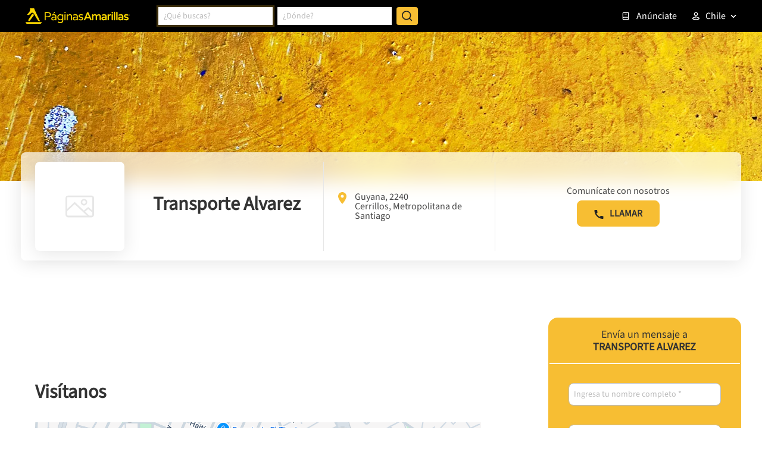

--- FILE ---
content_type: text/html; charset=utf-8
request_url: https://www.google.com/recaptcha/enterprise/anchor?ar=1&k=6LdlnwYqAAAAAG4xvwbFMR247f4IvCPWll5Do8Hh&co=aHR0cHM6Ly93d3cuYW1hcmlsbGFzLmNsOjQ0Mw..&hl=en&v=PoyoqOPhxBO7pBk68S4YbpHZ&size=invisible&anchor-ms=20000&execute-ms=30000&cb=2co45hucrv8g
body_size: 49022
content:
<!DOCTYPE HTML><html dir="ltr" lang="en"><head><meta http-equiv="Content-Type" content="text/html; charset=UTF-8">
<meta http-equiv="X-UA-Compatible" content="IE=edge">
<title>reCAPTCHA</title>
<style type="text/css">
/* cyrillic-ext */
@font-face {
  font-family: 'Roboto';
  font-style: normal;
  font-weight: 400;
  font-stretch: 100%;
  src: url(//fonts.gstatic.com/s/roboto/v48/KFO7CnqEu92Fr1ME7kSn66aGLdTylUAMa3GUBHMdazTgWw.woff2) format('woff2');
  unicode-range: U+0460-052F, U+1C80-1C8A, U+20B4, U+2DE0-2DFF, U+A640-A69F, U+FE2E-FE2F;
}
/* cyrillic */
@font-face {
  font-family: 'Roboto';
  font-style: normal;
  font-weight: 400;
  font-stretch: 100%;
  src: url(//fonts.gstatic.com/s/roboto/v48/KFO7CnqEu92Fr1ME7kSn66aGLdTylUAMa3iUBHMdazTgWw.woff2) format('woff2');
  unicode-range: U+0301, U+0400-045F, U+0490-0491, U+04B0-04B1, U+2116;
}
/* greek-ext */
@font-face {
  font-family: 'Roboto';
  font-style: normal;
  font-weight: 400;
  font-stretch: 100%;
  src: url(//fonts.gstatic.com/s/roboto/v48/KFO7CnqEu92Fr1ME7kSn66aGLdTylUAMa3CUBHMdazTgWw.woff2) format('woff2');
  unicode-range: U+1F00-1FFF;
}
/* greek */
@font-face {
  font-family: 'Roboto';
  font-style: normal;
  font-weight: 400;
  font-stretch: 100%;
  src: url(//fonts.gstatic.com/s/roboto/v48/KFO7CnqEu92Fr1ME7kSn66aGLdTylUAMa3-UBHMdazTgWw.woff2) format('woff2');
  unicode-range: U+0370-0377, U+037A-037F, U+0384-038A, U+038C, U+038E-03A1, U+03A3-03FF;
}
/* math */
@font-face {
  font-family: 'Roboto';
  font-style: normal;
  font-weight: 400;
  font-stretch: 100%;
  src: url(//fonts.gstatic.com/s/roboto/v48/KFO7CnqEu92Fr1ME7kSn66aGLdTylUAMawCUBHMdazTgWw.woff2) format('woff2');
  unicode-range: U+0302-0303, U+0305, U+0307-0308, U+0310, U+0312, U+0315, U+031A, U+0326-0327, U+032C, U+032F-0330, U+0332-0333, U+0338, U+033A, U+0346, U+034D, U+0391-03A1, U+03A3-03A9, U+03B1-03C9, U+03D1, U+03D5-03D6, U+03F0-03F1, U+03F4-03F5, U+2016-2017, U+2034-2038, U+203C, U+2040, U+2043, U+2047, U+2050, U+2057, U+205F, U+2070-2071, U+2074-208E, U+2090-209C, U+20D0-20DC, U+20E1, U+20E5-20EF, U+2100-2112, U+2114-2115, U+2117-2121, U+2123-214F, U+2190, U+2192, U+2194-21AE, U+21B0-21E5, U+21F1-21F2, U+21F4-2211, U+2213-2214, U+2216-22FF, U+2308-230B, U+2310, U+2319, U+231C-2321, U+2336-237A, U+237C, U+2395, U+239B-23B7, U+23D0, U+23DC-23E1, U+2474-2475, U+25AF, U+25B3, U+25B7, U+25BD, U+25C1, U+25CA, U+25CC, U+25FB, U+266D-266F, U+27C0-27FF, U+2900-2AFF, U+2B0E-2B11, U+2B30-2B4C, U+2BFE, U+3030, U+FF5B, U+FF5D, U+1D400-1D7FF, U+1EE00-1EEFF;
}
/* symbols */
@font-face {
  font-family: 'Roboto';
  font-style: normal;
  font-weight: 400;
  font-stretch: 100%;
  src: url(//fonts.gstatic.com/s/roboto/v48/KFO7CnqEu92Fr1ME7kSn66aGLdTylUAMaxKUBHMdazTgWw.woff2) format('woff2');
  unicode-range: U+0001-000C, U+000E-001F, U+007F-009F, U+20DD-20E0, U+20E2-20E4, U+2150-218F, U+2190, U+2192, U+2194-2199, U+21AF, U+21E6-21F0, U+21F3, U+2218-2219, U+2299, U+22C4-22C6, U+2300-243F, U+2440-244A, U+2460-24FF, U+25A0-27BF, U+2800-28FF, U+2921-2922, U+2981, U+29BF, U+29EB, U+2B00-2BFF, U+4DC0-4DFF, U+FFF9-FFFB, U+10140-1018E, U+10190-1019C, U+101A0, U+101D0-101FD, U+102E0-102FB, U+10E60-10E7E, U+1D2C0-1D2D3, U+1D2E0-1D37F, U+1F000-1F0FF, U+1F100-1F1AD, U+1F1E6-1F1FF, U+1F30D-1F30F, U+1F315, U+1F31C, U+1F31E, U+1F320-1F32C, U+1F336, U+1F378, U+1F37D, U+1F382, U+1F393-1F39F, U+1F3A7-1F3A8, U+1F3AC-1F3AF, U+1F3C2, U+1F3C4-1F3C6, U+1F3CA-1F3CE, U+1F3D4-1F3E0, U+1F3ED, U+1F3F1-1F3F3, U+1F3F5-1F3F7, U+1F408, U+1F415, U+1F41F, U+1F426, U+1F43F, U+1F441-1F442, U+1F444, U+1F446-1F449, U+1F44C-1F44E, U+1F453, U+1F46A, U+1F47D, U+1F4A3, U+1F4B0, U+1F4B3, U+1F4B9, U+1F4BB, U+1F4BF, U+1F4C8-1F4CB, U+1F4D6, U+1F4DA, U+1F4DF, U+1F4E3-1F4E6, U+1F4EA-1F4ED, U+1F4F7, U+1F4F9-1F4FB, U+1F4FD-1F4FE, U+1F503, U+1F507-1F50B, U+1F50D, U+1F512-1F513, U+1F53E-1F54A, U+1F54F-1F5FA, U+1F610, U+1F650-1F67F, U+1F687, U+1F68D, U+1F691, U+1F694, U+1F698, U+1F6AD, U+1F6B2, U+1F6B9-1F6BA, U+1F6BC, U+1F6C6-1F6CF, U+1F6D3-1F6D7, U+1F6E0-1F6EA, U+1F6F0-1F6F3, U+1F6F7-1F6FC, U+1F700-1F7FF, U+1F800-1F80B, U+1F810-1F847, U+1F850-1F859, U+1F860-1F887, U+1F890-1F8AD, U+1F8B0-1F8BB, U+1F8C0-1F8C1, U+1F900-1F90B, U+1F93B, U+1F946, U+1F984, U+1F996, U+1F9E9, U+1FA00-1FA6F, U+1FA70-1FA7C, U+1FA80-1FA89, U+1FA8F-1FAC6, U+1FACE-1FADC, U+1FADF-1FAE9, U+1FAF0-1FAF8, U+1FB00-1FBFF;
}
/* vietnamese */
@font-face {
  font-family: 'Roboto';
  font-style: normal;
  font-weight: 400;
  font-stretch: 100%;
  src: url(//fonts.gstatic.com/s/roboto/v48/KFO7CnqEu92Fr1ME7kSn66aGLdTylUAMa3OUBHMdazTgWw.woff2) format('woff2');
  unicode-range: U+0102-0103, U+0110-0111, U+0128-0129, U+0168-0169, U+01A0-01A1, U+01AF-01B0, U+0300-0301, U+0303-0304, U+0308-0309, U+0323, U+0329, U+1EA0-1EF9, U+20AB;
}
/* latin-ext */
@font-face {
  font-family: 'Roboto';
  font-style: normal;
  font-weight: 400;
  font-stretch: 100%;
  src: url(//fonts.gstatic.com/s/roboto/v48/KFO7CnqEu92Fr1ME7kSn66aGLdTylUAMa3KUBHMdazTgWw.woff2) format('woff2');
  unicode-range: U+0100-02BA, U+02BD-02C5, U+02C7-02CC, U+02CE-02D7, U+02DD-02FF, U+0304, U+0308, U+0329, U+1D00-1DBF, U+1E00-1E9F, U+1EF2-1EFF, U+2020, U+20A0-20AB, U+20AD-20C0, U+2113, U+2C60-2C7F, U+A720-A7FF;
}
/* latin */
@font-face {
  font-family: 'Roboto';
  font-style: normal;
  font-weight: 400;
  font-stretch: 100%;
  src: url(//fonts.gstatic.com/s/roboto/v48/KFO7CnqEu92Fr1ME7kSn66aGLdTylUAMa3yUBHMdazQ.woff2) format('woff2');
  unicode-range: U+0000-00FF, U+0131, U+0152-0153, U+02BB-02BC, U+02C6, U+02DA, U+02DC, U+0304, U+0308, U+0329, U+2000-206F, U+20AC, U+2122, U+2191, U+2193, U+2212, U+2215, U+FEFF, U+FFFD;
}
/* cyrillic-ext */
@font-face {
  font-family: 'Roboto';
  font-style: normal;
  font-weight: 500;
  font-stretch: 100%;
  src: url(//fonts.gstatic.com/s/roboto/v48/KFO7CnqEu92Fr1ME7kSn66aGLdTylUAMa3GUBHMdazTgWw.woff2) format('woff2');
  unicode-range: U+0460-052F, U+1C80-1C8A, U+20B4, U+2DE0-2DFF, U+A640-A69F, U+FE2E-FE2F;
}
/* cyrillic */
@font-face {
  font-family: 'Roboto';
  font-style: normal;
  font-weight: 500;
  font-stretch: 100%;
  src: url(//fonts.gstatic.com/s/roboto/v48/KFO7CnqEu92Fr1ME7kSn66aGLdTylUAMa3iUBHMdazTgWw.woff2) format('woff2');
  unicode-range: U+0301, U+0400-045F, U+0490-0491, U+04B0-04B1, U+2116;
}
/* greek-ext */
@font-face {
  font-family: 'Roboto';
  font-style: normal;
  font-weight: 500;
  font-stretch: 100%;
  src: url(//fonts.gstatic.com/s/roboto/v48/KFO7CnqEu92Fr1ME7kSn66aGLdTylUAMa3CUBHMdazTgWw.woff2) format('woff2');
  unicode-range: U+1F00-1FFF;
}
/* greek */
@font-face {
  font-family: 'Roboto';
  font-style: normal;
  font-weight: 500;
  font-stretch: 100%;
  src: url(//fonts.gstatic.com/s/roboto/v48/KFO7CnqEu92Fr1ME7kSn66aGLdTylUAMa3-UBHMdazTgWw.woff2) format('woff2');
  unicode-range: U+0370-0377, U+037A-037F, U+0384-038A, U+038C, U+038E-03A1, U+03A3-03FF;
}
/* math */
@font-face {
  font-family: 'Roboto';
  font-style: normal;
  font-weight: 500;
  font-stretch: 100%;
  src: url(//fonts.gstatic.com/s/roboto/v48/KFO7CnqEu92Fr1ME7kSn66aGLdTylUAMawCUBHMdazTgWw.woff2) format('woff2');
  unicode-range: U+0302-0303, U+0305, U+0307-0308, U+0310, U+0312, U+0315, U+031A, U+0326-0327, U+032C, U+032F-0330, U+0332-0333, U+0338, U+033A, U+0346, U+034D, U+0391-03A1, U+03A3-03A9, U+03B1-03C9, U+03D1, U+03D5-03D6, U+03F0-03F1, U+03F4-03F5, U+2016-2017, U+2034-2038, U+203C, U+2040, U+2043, U+2047, U+2050, U+2057, U+205F, U+2070-2071, U+2074-208E, U+2090-209C, U+20D0-20DC, U+20E1, U+20E5-20EF, U+2100-2112, U+2114-2115, U+2117-2121, U+2123-214F, U+2190, U+2192, U+2194-21AE, U+21B0-21E5, U+21F1-21F2, U+21F4-2211, U+2213-2214, U+2216-22FF, U+2308-230B, U+2310, U+2319, U+231C-2321, U+2336-237A, U+237C, U+2395, U+239B-23B7, U+23D0, U+23DC-23E1, U+2474-2475, U+25AF, U+25B3, U+25B7, U+25BD, U+25C1, U+25CA, U+25CC, U+25FB, U+266D-266F, U+27C0-27FF, U+2900-2AFF, U+2B0E-2B11, U+2B30-2B4C, U+2BFE, U+3030, U+FF5B, U+FF5D, U+1D400-1D7FF, U+1EE00-1EEFF;
}
/* symbols */
@font-face {
  font-family: 'Roboto';
  font-style: normal;
  font-weight: 500;
  font-stretch: 100%;
  src: url(//fonts.gstatic.com/s/roboto/v48/KFO7CnqEu92Fr1ME7kSn66aGLdTylUAMaxKUBHMdazTgWw.woff2) format('woff2');
  unicode-range: U+0001-000C, U+000E-001F, U+007F-009F, U+20DD-20E0, U+20E2-20E4, U+2150-218F, U+2190, U+2192, U+2194-2199, U+21AF, U+21E6-21F0, U+21F3, U+2218-2219, U+2299, U+22C4-22C6, U+2300-243F, U+2440-244A, U+2460-24FF, U+25A0-27BF, U+2800-28FF, U+2921-2922, U+2981, U+29BF, U+29EB, U+2B00-2BFF, U+4DC0-4DFF, U+FFF9-FFFB, U+10140-1018E, U+10190-1019C, U+101A0, U+101D0-101FD, U+102E0-102FB, U+10E60-10E7E, U+1D2C0-1D2D3, U+1D2E0-1D37F, U+1F000-1F0FF, U+1F100-1F1AD, U+1F1E6-1F1FF, U+1F30D-1F30F, U+1F315, U+1F31C, U+1F31E, U+1F320-1F32C, U+1F336, U+1F378, U+1F37D, U+1F382, U+1F393-1F39F, U+1F3A7-1F3A8, U+1F3AC-1F3AF, U+1F3C2, U+1F3C4-1F3C6, U+1F3CA-1F3CE, U+1F3D4-1F3E0, U+1F3ED, U+1F3F1-1F3F3, U+1F3F5-1F3F7, U+1F408, U+1F415, U+1F41F, U+1F426, U+1F43F, U+1F441-1F442, U+1F444, U+1F446-1F449, U+1F44C-1F44E, U+1F453, U+1F46A, U+1F47D, U+1F4A3, U+1F4B0, U+1F4B3, U+1F4B9, U+1F4BB, U+1F4BF, U+1F4C8-1F4CB, U+1F4D6, U+1F4DA, U+1F4DF, U+1F4E3-1F4E6, U+1F4EA-1F4ED, U+1F4F7, U+1F4F9-1F4FB, U+1F4FD-1F4FE, U+1F503, U+1F507-1F50B, U+1F50D, U+1F512-1F513, U+1F53E-1F54A, U+1F54F-1F5FA, U+1F610, U+1F650-1F67F, U+1F687, U+1F68D, U+1F691, U+1F694, U+1F698, U+1F6AD, U+1F6B2, U+1F6B9-1F6BA, U+1F6BC, U+1F6C6-1F6CF, U+1F6D3-1F6D7, U+1F6E0-1F6EA, U+1F6F0-1F6F3, U+1F6F7-1F6FC, U+1F700-1F7FF, U+1F800-1F80B, U+1F810-1F847, U+1F850-1F859, U+1F860-1F887, U+1F890-1F8AD, U+1F8B0-1F8BB, U+1F8C0-1F8C1, U+1F900-1F90B, U+1F93B, U+1F946, U+1F984, U+1F996, U+1F9E9, U+1FA00-1FA6F, U+1FA70-1FA7C, U+1FA80-1FA89, U+1FA8F-1FAC6, U+1FACE-1FADC, U+1FADF-1FAE9, U+1FAF0-1FAF8, U+1FB00-1FBFF;
}
/* vietnamese */
@font-face {
  font-family: 'Roboto';
  font-style: normal;
  font-weight: 500;
  font-stretch: 100%;
  src: url(//fonts.gstatic.com/s/roboto/v48/KFO7CnqEu92Fr1ME7kSn66aGLdTylUAMa3OUBHMdazTgWw.woff2) format('woff2');
  unicode-range: U+0102-0103, U+0110-0111, U+0128-0129, U+0168-0169, U+01A0-01A1, U+01AF-01B0, U+0300-0301, U+0303-0304, U+0308-0309, U+0323, U+0329, U+1EA0-1EF9, U+20AB;
}
/* latin-ext */
@font-face {
  font-family: 'Roboto';
  font-style: normal;
  font-weight: 500;
  font-stretch: 100%;
  src: url(//fonts.gstatic.com/s/roboto/v48/KFO7CnqEu92Fr1ME7kSn66aGLdTylUAMa3KUBHMdazTgWw.woff2) format('woff2');
  unicode-range: U+0100-02BA, U+02BD-02C5, U+02C7-02CC, U+02CE-02D7, U+02DD-02FF, U+0304, U+0308, U+0329, U+1D00-1DBF, U+1E00-1E9F, U+1EF2-1EFF, U+2020, U+20A0-20AB, U+20AD-20C0, U+2113, U+2C60-2C7F, U+A720-A7FF;
}
/* latin */
@font-face {
  font-family: 'Roboto';
  font-style: normal;
  font-weight: 500;
  font-stretch: 100%;
  src: url(//fonts.gstatic.com/s/roboto/v48/KFO7CnqEu92Fr1ME7kSn66aGLdTylUAMa3yUBHMdazQ.woff2) format('woff2');
  unicode-range: U+0000-00FF, U+0131, U+0152-0153, U+02BB-02BC, U+02C6, U+02DA, U+02DC, U+0304, U+0308, U+0329, U+2000-206F, U+20AC, U+2122, U+2191, U+2193, U+2212, U+2215, U+FEFF, U+FFFD;
}
/* cyrillic-ext */
@font-face {
  font-family: 'Roboto';
  font-style: normal;
  font-weight: 900;
  font-stretch: 100%;
  src: url(//fonts.gstatic.com/s/roboto/v48/KFO7CnqEu92Fr1ME7kSn66aGLdTylUAMa3GUBHMdazTgWw.woff2) format('woff2');
  unicode-range: U+0460-052F, U+1C80-1C8A, U+20B4, U+2DE0-2DFF, U+A640-A69F, U+FE2E-FE2F;
}
/* cyrillic */
@font-face {
  font-family: 'Roboto';
  font-style: normal;
  font-weight: 900;
  font-stretch: 100%;
  src: url(//fonts.gstatic.com/s/roboto/v48/KFO7CnqEu92Fr1ME7kSn66aGLdTylUAMa3iUBHMdazTgWw.woff2) format('woff2');
  unicode-range: U+0301, U+0400-045F, U+0490-0491, U+04B0-04B1, U+2116;
}
/* greek-ext */
@font-face {
  font-family: 'Roboto';
  font-style: normal;
  font-weight: 900;
  font-stretch: 100%;
  src: url(//fonts.gstatic.com/s/roboto/v48/KFO7CnqEu92Fr1ME7kSn66aGLdTylUAMa3CUBHMdazTgWw.woff2) format('woff2');
  unicode-range: U+1F00-1FFF;
}
/* greek */
@font-face {
  font-family: 'Roboto';
  font-style: normal;
  font-weight: 900;
  font-stretch: 100%;
  src: url(//fonts.gstatic.com/s/roboto/v48/KFO7CnqEu92Fr1ME7kSn66aGLdTylUAMa3-UBHMdazTgWw.woff2) format('woff2');
  unicode-range: U+0370-0377, U+037A-037F, U+0384-038A, U+038C, U+038E-03A1, U+03A3-03FF;
}
/* math */
@font-face {
  font-family: 'Roboto';
  font-style: normal;
  font-weight: 900;
  font-stretch: 100%;
  src: url(//fonts.gstatic.com/s/roboto/v48/KFO7CnqEu92Fr1ME7kSn66aGLdTylUAMawCUBHMdazTgWw.woff2) format('woff2');
  unicode-range: U+0302-0303, U+0305, U+0307-0308, U+0310, U+0312, U+0315, U+031A, U+0326-0327, U+032C, U+032F-0330, U+0332-0333, U+0338, U+033A, U+0346, U+034D, U+0391-03A1, U+03A3-03A9, U+03B1-03C9, U+03D1, U+03D5-03D6, U+03F0-03F1, U+03F4-03F5, U+2016-2017, U+2034-2038, U+203C, U+2040, U+2043, U+2047, U+2050, U+2057, U+205F, U+2070-2071, U+2074-208E, U+2090-209C, U+20D0-20DC, U+20E1, U+20E5-20EF, U+2100-2112, U+2114-2115, U+2117-2121, U+2123-214F, U+2190, U+2192, U+2194-21AE, U+21B0-21E5, U+21F1-21F2, U+21F4-2211, U+2213-2214, U+2216-22FF, U+2308-230B, U+2310, U+2319, U+231C-2321, U+2336-237A, U+237C, U+2395, U+239B-23B7, U+23D0, U+23DC-23E1, U+2474-2475, U+25AF, U+25B3, U+25B7, U+25BD, U+25C1, U+25CA, U+25CC, U+25FB, U+266D-266F, U+27C0-27FF, U+2900-2AFF, U+2B0E-2B11, U+2B30-2B4C, U+2BFE, U+3030, U+FF5B, U+FF5D, U+1D400-1D7FF, U+1EE00-1EEFF;
}
/* symbols */
@font-face {
  font-family: 'Roboto';
  font-style: normal;
  font-weight: 900;
  font-stretch: 100%;
  src: url(//fonts.gstatic.com/s/roboto/v48/KFO7CnqEu92Fr1ME7kSn66aGLdTylUAMaxKUBHMdazTgWw.woff2) format('woff2');
  unicode-range: U+0001-000C, U+000E-001F, U+007F-009F, U+20DD-20E0, U+20E2-20E4, U+2150-218F, U+2190, U+2192, U+2194-2199, U+21AF, U+21E6-21F0, U+21F3, U+2218-2219, U+2299, U+22C4-22C6, U+2300-243F, U+2440-244A, U+2460-24FF, U+25A0-27BF, U+2800-28FF, U+2921-2922, U+2981, U+29BF, U+29EB, U+2B00-2BFF, U+4DC0-4DFF, U+FFF9-FFFB, U+10140-1018E, U+10190-1019C, U+101A0, U+101D0-101FD, U+102E0-102FB, U+10E60-10E7E, U+1D2C0-1D2D3, U+1D2E0-1D37F, U+1F000-1F0FF, U+1F100-1F1AD, U+1F1E6-1F1FF, U+1F30D-1F30F, U+1F315, U+1F31C, U+1F31E, U+1F320-1F32C, U+1F336, U+1F378, U+1F37D, U+1F382, U+1F393-1F39F, U+1F3A7-1F3A8, U+1F3AC-1F3AF, U+1F3C2, U+1F3C4-1F3C6, U+1F3CA-1F3CE, U+1F3D4-1F3E0, U+1F3ED, U+1F3F1-1F3F3, U+1F3F5-1F3F7, U+1F408, U+1F415, U+1F41F, U+1F426, U+1F43F, U+1F441-1F442, U+1F444, U+1F446-1F449, U+1F44C-1F44E, U+1F453, U+1F46A, U+1F47D, U+1F4A3, U+1F4B0, U+1F4B3, U+1F4B9, U+1F4BB, U+1F4BF, U+1F4C8-1F4CB, U+1F4D6, U+1F4DA, U+1F4DF, U+1F4E3-1F4E6, U+1F4EA-1F4ED, U+1F4F7, U+1F4F9-1F4FB, U+1F4FD-1F4FE, U+1F503, U+1F507-1F50B, U+1F50D, U+1F512-1F513, U+1F53E-1F54A, U+1F54F-1F5FA, U+1F610, U+1F650-1F67F, U+1F687, U+1F68D, U+1F691, U+1F694, U+1F698, U+1F6AD, U+1F6B2, U+1F6B9-1F6BA, U+1F6BC, U+1F6C6-1F6CF, U+1F6D3-1F6D7, U+1F6E0-1F6EA, U+1F6F0-1F6F3, U+1F6F7-1F6FC, U+1F700-1F7FF, U+1F800-1F80B, U+1F810-1F847, U+1F850-1F859, U+1F860-1F887, U+1F890-1F8AD, U+1F8B0-1F8BB, U+1F8C0-1F8C1, U+1F900-1F90B, U+1F93B, U+1F946, U+1F984, U+1F996, U+1F9E9, U+1FA00-1FA6F, U+1FA70-1FA7C, U+1FA80-1FA89, U+1FA8F-1FAC6, U+1FACE-1FADC, U+1FADF-1FAE9, U+1FAF0-1FAF8, U+1FB00-1FBFF;
}
/* vietnamese */
@font-face {
  font-family: 'Roboto';
  font-style: normal;
  font-weight: 900;
  font-stretch: 100%;
  src: url(//fonts.gstatic.com/s/roboto/v48/KFO7CnqEu92Fr1ME7kSn66aGLdTylUAMa3OUBHMdazTgWw.woff2) format('woff2');
  unicode-range: U+0102-0103, U+0110-0111, U+0128-0129, U+0168-0169, U+01A0-01A1, U+01AF-01B0, U+0300-0301, U+0303-0304, U+0308-0309, U+0323, U+0329, U+1EA0-1EF9, U+20AB;
}
/* latin-ext */
@font-face {
  font-family: 'Roboto';
  font-style: normal;
  font-weight: 900;
  font-stretch: 100%;
  src: url(//fonts.gstatic.com/s/roboto/v48/KFO7CnqEu92Fr1ME7kSn66aGLdTylUAMa3KUBHMdazTgWw.woff2) format('woff2');
  unicode-range: U+0100-02BA, U+02BD-02C5, U+02C7-02CC, U+02CE-02D7, U+02DD-02FF, U+0304, U+0308, U+0329, U+1D00-1DBF, U+1E00-1E9F, U+1EF2-1EFF, U+2020, U+20A0-20AB, U+20AD-20C0, U+2113, U+2C60-2C7F, U+A720-A7FF;
}
/* latin */
@font-face {
  font-family: 'Roboto';
  font-style: normal;
  font-weight: 900;
  font-stretch: 100%;
  src: url(//fonts.gstatic.com/s/roboto/v48/KFO7CnqEu92Fr1ME7kSn66aGLdTylUAMa3yUBHMdazQ.woff2) format('woff2');
  unicode-range: U+0000-00FF, U+0131, U+0152-0153, U+02BB-02BC, U+02C6, U+02DA, U+02DC, U+0304, U+0308, U+0329, U+2000-206F, U+20AC, U+2122, U+2191, U+2193, U+2212, U+2215, U+FEFF, U+FFFD;
}

</style>
<link rel="stylesheet" type="text/css" href="https://www.gstatic.com/recaptcha/releases/PoyoqOPhxBO7pBk68S4YbpHZ/styles__ltr.css">
<script nonce="kBHmOl1g8uJhv_fg2PYjDw" type="text/javascript">window['__recaptcha_api'] = 'https://www.google.com/recaptcha/enterprise/';</script>
<script type="text/javascript" src="https://www.gstatic.com/recaptcha/releases/PoyoqOPhxBO7pBk68S4YbpHZ/recaptcha__en.js" nonce="kBHmOl1g8uJhv_fg2PYjDw">
      
    </script></head>
<body><div id="rc-anchor-alert" class="rc-anchor-alert"></div>
<input type="hidden" id="recaptcha-token" value="[base64]">
<script type="text/javascript" nonce="kBHmOl1g8uJhv_fg2PYjDw">
      recaptcha.anchor.Main.init("[\x22ainput\x22,[\x22bgdata\x22,\x22\x22,\[base64]/[base64]/[base64]/[base64]/[base64]/UltsKytdPUU6KEU8MjA0OD9SW2wrK109RT4+NnwxOTI6KChFJjY0NTEyKT09NTUyOTYmJk0rMTxjLmxlbmd0aCYmKGMuY2hhckNvZGVBdChNKzEpJjY0NTEyKT09NTYzMjA/[base64]/[base64]/[base64]/[base64]/[base64]/[base64]/[base64]\x22,\[base64]\\u003d\x22,\[base64]/CiwFmL8KgccOFPhHDnWHCrsOAwqrDs8Klwr7DqcOmGH5hwo5nRCVUWsOpcDbChcO1csKuUsKLw4bCgHLDiSAYwoZ0w6FSwrzDuVZ4DsOewqDDi0tIw7FjAMK6wpDCtMOgw6ZuKsKmNCVEwrvDqcKkTcK/[base64]/Ct8KnwpzDksOVworCgSvCnsOkFDLCrR8HBkdnwrHDlcOUHMK8GMKhCGHDsMKCw6glWMKuAGVrWcKFZcKnQAjCrXDDjsOhwpvDncO9X8Oawp7DvMKJw4rDh0ISw5Ydw7YtB244Qy5ZwrXDrVTCgHLCjjbDvD/DjWfDrCXDl8O6w4IPHGLCgWJoBsOmwpcqwrbDqcK/woQvw7sbHcOoIcKCwrVtGsKQwrLCg8Kpw6NFw6Vqw7kMwohRFMORwqZUHwTCvUc9w7XDqhzCisOMwosqGHjCmCZOwoN0wqMfA8OfcMOswp8fw4Zew5J+wp5CWGbDtCbCiBvDvFVCw4/DqcK5fcOYw43Dk8KpwobDrsKbwr3DkcKow7DDl8OWDWFqZVZ9wp/CugprSsKTIMOuJ8KnwoEfwp3DiTxzwpccwp1dwqlUeWYXw7wSX04LBMKVGMOqImUew4vDtMO4w4/[base64]/LCvCt8O0NMOzwqzDkk3DhDotwrskwrRhwrQhJ8OnU8Kiw7oDUH/Dp0TCtWrClcOVbydubCEDw7vDj2l6IcKPwo5EwrYUwpHDjk/DlMOIM8KKZcKhO8OQwrMJwpgJeF8GPEl7woEYw5ofw6M3TjXDkcKmfMO3w4hSwqjCh8Klw6PCiWJUwqzCssK9OMKkwrbCo8KvBVLClUDDuMKFwr/DrsKaQcOVASjCi8KJwp7Dkg3CscOvPSnClMKLfHwow7E8w6XDo3DDuUvDgMKsw5oUPULDvHLDicK9bsO8b8O1QcO/cjDDiV9GwoJRasOoBBJARhRJwq3CtsKGHlfDhMK5w47DusOxdmYTWjLDj8OCYcORcAk8KHldwpfCohJcw7vDp8OWLiAaw4jCmcKJwqRBw78Jw5PCtlo3w4Y4GAJLw5rDjcKxwr3CmU3Doz1qXMKZe8OEwqDDpsORw48bBSRxQTk/[base64]/wrdsW8KxWmFEwrHCpEHDkFHCj8KSw43Cs8KjwrINw6pQD8O0w5/[base64]/w6LCggTDgsOswo8ZMcOgE8OmacKFw7VZw4TDiXLCqVXCv3fDsDPDpgjDtMObwqxuw53Cg8O5w6drwpJHw7g5wpwKwqTDq8KFREnDhRrCvX3CssOMfMK8RcKbPMKbYcOcB8OZPxZQHz/CoMKeTMOFw6lRbTk+JcKywoRkecK2IMKBJsOmwp7DmsOEw4xxX8KaTC/DtjzCpRPCrFPCsk9iwo4JdCwAUsKiwpXDqmHChisJw4/[base64]/eiZowrbDmH/DtsKGfRfCmsOWw4LCqcKywo3CrMKdwpctwqPCj2XClg/CsnbDi8KMDgTDgsOyDMOYXsOePnNTw7DCuG/Dvhchw6zCgsOcwpt5DsKOCgZKKsKpw7U+wp3CmMO/[base64]/[base64]/CocKbYHLCvA4fw7LCp8Kdw6HCj8K/wrcvw5tjPnpVIcOdw7bDoB/DjEZmZgXDmcOEf8KNwrDDsMKjw7LCmsOawpXCuR8EwrJ+EMOqecO8wofDm3gbwod+SsKEKMKZw5rCgsO5w55uF8KLw5ITAcKALVV4worChcObwqPDrAsRR11GZ8KIwqTCuwtAw41EDsOSwqMzZ8KRw6TCojoTwqwMwqRBwqsIwqrCgH3Co8KRBl/[base64]/w451JG0swq/DvsOkwrzDrsKNAE3DrFnDjsKyXAoeClPDscK9GcOeUjNqGwc0MmLDucOXEEwBE01pwqfDvSnDocKLw5dbw4XCsVpkwpIQwo9qB3PDrMK/[base64]/DqcOpLcKUNHXDtMKHfWEydnNZcsOEOyk2w7dRH8KFw75YwpbCsmEKwr/CoMKdw4TDjcKgSMOdUxovYR8rfXzDg8K+FhgJEMKAK0PCpsKrw5TDkEYrw6fCmcOMTgEAwpIua8OPaMKaXBHCqMK6wqMVOkPDgcOvEcKfw50xwrvDgBXDvz/DmQQAw7s/w7/[base64]/Dv8KJw5PCvsK/JMORH8KUfsOWUMKZEiJBw4xeBBMdwp3CiMO3AQPDj8KPDsOQwqkmwo0uXsOOwqnDocKhe8OOGyXDssKjAAtuWk7Cowo+w5gwwoLDgsKETcKobMKNwrNYw6IVBVh3HBfDqsOGwprDrMK4ZktGFsO7OD0kw6tfM1dlNcOnRsOXIATCtBDCqDBAwpHCk2/[base64]/[base64]/Di8KBwoVVwrpVw4XDlkHCksOVwqvDicOQVyAsw5fCj2/CucOPfyTDhMObIMOqwqTCgT3DjMO+CcOuCG/Ds1x1wobDk8KhTcOuwqTClMKzw7vDqhctw67Clj0Jwp1uwq4MwqjCn8OqCkrDkkpAaygKIhMLPcKZwpUrG8Ogw5pIw67DsMKnMsOOwrhaNnpbw5xiEy9hw74INMOSPScywp7DncKqwr5sVsOrRcKgw5nCmcKjwrp+wq/Dg8K/[base64]/CvwLDpMK/w6hyfUvDtMK5wqPDocOSwq/ChcKOw7Fzb8OHYyYLwo/DisOzRgzCu3prdMKuJGvDv8KKwptlFsO7wqBkw4bChcOoKg9jwp3CrMO6IWYIwonCl0DDjxPDqcOBVcK0Nm1PwoLDlTjDpWXDsyJxwrAPLsOIw6jDgTcew7Z9wqILGMOzwrgwQnjDmjfCiMKdwoxAccKgw41awrZgwq9iwqxMwoI2w5vCisKMBV/CpWd5w6o9wobDoETDim99w7xCwpZ4w7cowoPDoiITMcK3X8O5w6HCjMK3w4k8woTCpsObwpHDoCQxwoEkwrzDtSTCvizCkGLCjCPClsOKw6/Dt8OraUR7wpojwrnDo0zCj8KmwrnDsgRbOADDpcOmXGsEBcKdOwMewpnDvgnCn8KaD3bCocO/MsOqw6HClsOHw6fDjMK/wpPCoBJCw6EDA8Kzw4Axwq5jwo7CkhnDl8KPcCjCgMO3WUjCmcOEfXRUDsO2acK+wq/CvcOqw6jDq3kTNw/[base64]/ClFLCj8KLAFo4R8Okw6TDk39rIyDChsO4TcOHw7zDqirDuMK2BcOgPD9AV8ODCsO1ZipvSMOCCsONwobDgsKCw5bDuAZVwrlpw63DtMKOA8K/[base64]/CmQHDvMOoCzLDtMKqw6XDnlN2w40Cw7/CggjDh8K1HcO1wojDgcOlwqLCl1Fhw7/DrjJww57Co8ONworCg2Zvwr3CtlLCnsK1MMKvw4HCv1YCwq17ZVfCksKDwqIJwoBgXDZFw6/DlENSwr5mwrvDkSEBBztrw5Y3wpHCrV0Xw5Z4w7HDvHzDlcOcMsOUw6rDi8KTXMOOw7ADYcO7wrlWwoRew7/DvMOtL14Fw67CksO0wrs1w5HDvFfDs8KJSznDigAywqfCmsKswq9Kw7dhOcK9QyEqYWhlHsK9NsKiwp9NdBXCnsO+WmHDocKzwrbDqcOnw5EGXcO7GsOtXsKsXGQ1w4h0DyHCr8Kaw7sNw5w7fDZQw6fDlz/Dg8OYw59Jw7NHSMKfTsKnw4scwqwFwprDmxTDm8K5Mj9hwqLDrw7CpWvCiETDv13DtBTCu8O9woBxTcOgUVRgI8KAccKdQjddBBfCjC/DscOVw5TCrxxLwrI3UUM+w4xJwqtXwqPCn3HCl1Rfw6sOXmTCgMKUw4nClMOdNlNTOsK+NEIJwoVFQsKXVMOTf8K5wrJ8w5/[base64]/Cv0bDtcKIe8OkO8Kcw5JaX8OQW8O0wpIhwqY0J38bMMOBT23CqcOhwoXCucKYwr/Cl8K2CcKCPMOdeMOcN8OQwqtZwp3CkAvCs2lvPkjChMKGR2PCvTEOYmXCkWkvwqRPL8KhQBPDvxRSw6J0wrzChULDusOfw64hw60fw7UrQhnCrcOjwqhBBGZewp3CoSrCo8OcL8OsXcO0wp3CjDNhGQ1sTTTCi3jDnyXDr3nColwvZwMfacKhJxbChH/Cq0rDucKJw7fDgsOgDMKDwoUUIMOkO8OAwp/Cpn3Cig5jLcKfwp00OH9DZF8OMsOnGmrCrcOhw4c8w7J7wpFtBynDjQTCpcOHw5rDqlA6w6/DiQE/[base64]/DnMO3w5bCg8O4NmQqwqQyDsKWwo3Dkh/[base64]/ClsKhwolJMMK7IAhMd8KrcWwcwpElwqLCk3MEQkDDti/DucKABMKEwrHCjFBOY8KfwpkNXMOeC3nDtisiYSxVL3HCncKYw7nDn8KAw4/[base64]/DlsKIwrDDpWYRMXrDjMOow47DpsORwqTDrB5Jwrhsw7XDulDCuMOZTMKfwpzDjsKBQsOOXFM9L8Odw4rDiknDpsKbSMOIw7VUwo9RwprDo8OqwqfDvFvCmsKwHsK2wrHDhsKiRcKzw4Vxw4k4w6JiFsKBwpxEwr85cHTCsl/DpcOyeMO/w7rDgmXCkgldc1vCpcOGw7TDo8O2w5nCpsOSwonDigjCglFkwq0Tw7jDt8K9w6TDvcOYwo/DlAbDosOodFhNUANmw4TDgS7DtsOresOXFMOFw6PDjcOiUMK0wprCvlrDtcKDSsOUGEjDmwwzw7hqw4BvFMOiwrzCvU8WwocOPwhAwqPCjETCjMKfAsOzw4LDs3wCdSDDhh1mbVPDglp8w74pTMOBwqw1f8KfwohKwpQ/GsKJEsKjw6LCvMKnw48QZF/ClkXDkUkIVQw/w7gOw5XCiMKaw7pvRsOTw5LDrCbCgSzDqgXClcK2wp1Cw4XDhMONTcOOacOTwpI+wqB5EA3Dt8Kpw6DCq8OWJVrDhcK1woTCsDkPwrMqw7U9w7peD3NQwp/[base64]/JMKdwrjDg3knw6ZDwoMKwokNB8O3w49Kw64/w5ZGwr7DrcOUwq9FM1PDhsKQw5grWMK1w5o5w7shwrHCmGDCn21fwoLDjcKvw4Rgw69ZD8KGQsK0w4fCpg/[base64]/DpkjCrkc2w4oew61sw5fDgH80wqkaQsKjVsOFwpTCsRdLUMKPFsOQwrJxw6xuw7wvw4bDpGQDwrQwIzpEL8OTWcOSw5LDk0JNa8OIMzQJYDoOF0QHw4jCnMKdw49Kw5F3QhMrZ8KkwrBzw48zw5/CoAtewq/[base64]/ChTEfw4TChFEtw5s1OsKsw44ILMO6ZMOIB8OpJMOww6HDijTCsMOnWU8QPQPDkcOMUcKEKVUmZTg8w4t1wqxLXMO7w60Edi0kN8OzQcO2w7nCuXbCqsODw6bChgHDmmrCu8K7X8Ohw51SVMKdfMKVZwjDqMOvwp3DoEZ6wp/[base64]/CgcOjwplFwpPDll/DucOSTMOMPGDDh8OjLsOndcOgw5VTwqgow79bPGzCrhHDmArCmsKvBx5tVTzCtlc7wpd6YwbDv8KKYwY5GsKyw651wq/Cm1vDlMKiw6htwoHDr8Oywo89DcOywqRbw4fDn8OYSUrCohTDkcOfwrJiZz/[base64]/Cu0HCiDQfEsOiccK4wqwFTHHDncO3GcKqwqbCvyAGw7TDjMK2XypMwpo6C8Krw55Jw6PDvSXDolfDjnPDgQ84w6dZBzXDtG/Ch8Kew4FIaxDDk8KwZDo9wrjDvcKqw5LDqBxXSMKswpJ9w4BGM8OkIsO4R8KXwrhOLcKECsOxaMKhwo3Dl8KIHDJRUTp/BD1WwoE8wojDpsKmR8OKaxLCm8OKX1xja8OHGcKPwoPCuMKsNRZsw4fDrQnDq0DDv8O7worDkkZdw4kyOzzChGPDgMKvwrt6KB8lJBjDnAPCoADCncOfa8KowonCvi4jw4DCpcKuZ8KpOMO4wqJ7EMOrP2VbPMOHwrkdKDo4NMO/w552MkJJw7HDmkQcw5jDmsKAF8KRaTrDvnAffHvDhDN7YsKrVsK/[base64]/McKuNBJeb1nDhBvDmcKITnJMSW1zOT/[base64]/VksSw5nDrcO/woFfw7HDgMKvwoE1woDCqlzDlmd1Ojtsw5Q+wpfCvWrDhRTCtmVpRWonRMOiE8O1wqfCpDPDswPCrMONU2YoXsKlXSU/w6cbd09dw6wZwqjCpcOfw43DnMOZdQRkw4/DisOJw6dmFcKNfALDhMOXw64bwqANZRXDpcOiBhJbBgfDm2vCtRs1w4Qvw5safsOwwol8WMOhwpMONMO9w4INDHkzGzViwqvCtAJMd13CrFBbGsKXdCszK2RLZjdVIsOow7DCi8Kvw4dLwqYjQ8K6NcOWwp5Dwp3DrsOiPChqHGPDocOlw4RYRcOewq3CjEhVwpnDsh/CiMO0A8KLw7E5XHcWdT5DwpsfcS7CisOQPsOSd8OfSsKQw6nCmMO1XF4ONkTCrMKRRyrCjCLDiiArwqVgBsOrw4ZAw6rCtg93w57DqcKYwqNjPMKVwo/CuFLDusK6w45PHzImwr3CiMO8wqfCnxASeiM/DGvCosKWwq7CocOywoVfw4Ulw57CgcOiw59TZW/CsXnDpExLSkjCpMKiYcOBTnEqw6bDnFBhZyrCkMKWwqc0WcOBZVN3EVZuwok/wojCh8OuwrTCtzA0wpHCrMKTw5vDrW0qRStfw6/Dimp6wrIuOcKCcMOadyxxw7vDoMOAcRdyVFzCpMOfTyvCsMOFKR5rdRsjw5hACEjDqMKyQ8KLwqJhwr/[base64]/wpADenEQDCrDu1MRd3/DkiAhw7MzRlhODMKQwp7DosKgwq/CpHLDmH/CgmZeY8OKZMOvwrt5FFrCrnN3w4dywo/[base64]/[base64]/b8OIw5wKwpLCkVshwqzDvsOEO0PDrgTDplJRwo4nLMKPw4QZwqvCjsO9w5XCvx9JfcOBCcOxMTDCkwPDo8K4w7hmQsKjw4wxUMO7w6hKwqB7ecKRHFXDgkrCtsKAAQpKw40KMnPDhxtcw5/[base64]/[base64]/Cp8OGDTdpwqhzOG3DjcKNw5B7w7MHfcKJw7M7wo/CocOEw688EAdSexbDlsKhKA/CqMO2w7LDtMK3w4pHfcOrcnUDSRvDg8OTwohxN3XCvcKYwoQaRE16wo0SP0bDsx/CtRIUw4vDoW7DoMKjGcKcwo0ow4oUBiELWQlcw6jDtyNQw6XCuyLCgip+ZgPCnsOoXHnClcOsZcOuwp4Zw5rCrmptwq0lw7Jcw7TDtsOZcDzCksKiw6nDqg3DtcO/w67DpMKqc8KOw7/DiRo5O8Ouw5Y5PmwLw5XDnWTDkRErMkbClCfCtGJkEMOkHRdiwrANw5N5w5/CmzHDuCfCucOgXlRgacOVWTHDolUoO3UWwrDDrsKoCxtnW8KNXcK5w7obw5XDocO+w5RqOjc1LVo1O8Okc8K/dcO4G1vDu17DlX7Ck35NCB8Kwp1cJlDDhENLLsKpw60pM8Ktw5ZiwqZww7/CvMKZwqPDhxjDq0/DtRZSw6p+wpXDjsOsw5nCkgQbw6fDmBbCp8Kaw4w/w7DCp27DqwgaY21ZMyPChsOxwq1YwqTDnFDDiMOCwodGwpzDv8K7AMKzL8ORFjzChQgjw7LCh8OmwpXDgcOwQcO8JhtAwpomRxnDgsOTwrB8wp3DsE/Dv2XCqcO8fsKnw7Vfw4hachDCsnnDqSJlUxrCmFHDucKkGRjDj3Z2w5DDmcOvw5HCkHdJwrFVEmXDmy4dw77DkcOHRsOUbjs9K2zClgfCq8OFwovDj8OVwpPDmsKVwq9Ew7DCsMOUABkhwrRJw6LDpFjDpMK/w4B0QsK2wrJtNsOpwrl4w5RWKHXDgsORIsOEVcKAwpzDpcOrw6ZrXmZ9w5/DuHlvdFbCvcOzExdnwrjDu8KewpVGQMOrNz5MGcKfXcKhwonCs8OsIsK0w5vCtMKpf8OUFMOUbRVbw6Q0axMfY8OofGpfVl/DqsKlw6pTKnZfZMOxw6DCngE5ACZCGcKUw5fCrMOowonDpsOzV8Okw4LDlMKeWXjCgcOXw7/[base64]/[base64]/Co8O/DcKiw6lMVMKyAzvDvMKgw4LDgG/DqmLDpU4SwrnCiWfDl8OJR8OzUjlHPSzCscKrwoZ/[base64]/CisOwNcOeQsKgwoROPsOqTsOzHR5eNcKkw7NTRHPDrMOMU8OFDMKlVGnDgsO1w4XCrMObEGLDqjESw7kpw7HDhsK/w6hTwoR/w4jCisOiwrEAw4waw6cqw4HChMKAwqnDow3CqMO4Ix7Du2HCvz/[base64]/ClAJ0fAXCoSFmw4vDv3zDjUAHZhHCkgZnVMKpw6Q3eQrCoMO8N8KhwrfCp8KdwpzCkcOvwqEZwqV7wpnCtCUuOR8SPsOVwrVww5tPwoUGwoLClcOWOMKqJMOEUHNgemEbwrp0dcK2KsOgaMObw70Fw7Asw7/CmEpVFMOcwqfDgcO7wqoBwqjCgHjDo8OxYsKzKHI4K37CnMKow7XDucKYw5XCiijChEw1wq5FBMKcwrPDjAzChMKpeMKJaDTDs8OmX3QlwpvDjMKPHFXCpxdjwqXDmUp/cCpORHBqw74+TB5EwqrDgyRtKFPDkVLDt8OmwoVAw7HDqsOlSMKFwrlNwqnDsklmw5bDkGbCjA9kw6dXw5dSPsKla8OXaMK+wpt5w4vDuFh/w6vDpjBNw60Hw5lcOMO2w6ADIsKvMsOhwoNlAsKBZUjDsBzCqsKqw7U5HsOXw53DgHPDtMOCLsO1JMKyw7kjARYOwqJOwqnChcOewqNkw7pqFmEsHzLCncOyMcKDwr/DqsOpwqB0w7hUJMKoRGHCuMKYwpzCsMOiwqkFLMOCWDHCsMK2wpfDvn1GFMK2FwfDiFDCusOpKk0Ew71LO8O5wrHCimVoKWs2w4/Cqk/[base64]/PsKsRsOSwr3DpRTCj8KqYsOtw7TCkiMJw44RXMOUwpXCm24hwpx8wojCjl3DogQEw4PCrkvDoQMqMsK0OR/CgVZ6N8KhG3F8KMKnDcK4bg3CiyPDp8KCQmR2wq9cwrM7JcKjw4/[base64]/CscOnCMONQi3CoMKjw5ACw6pLecOPJ1PDhUbCq8O/woFKYcKRen4Mw6LCrsO3w6gdw7DDrMKEe8OGOi58wrZAIHVmwrB9wozCkwTDmQjCncKewofDo8KacCnCnMKdVUIQw6bCvwsPwokXewB+w6DDn8OPw6jDs8K5WcKfwqnDmMKnUsO4dcOAJsOVwpIAacOmdsK/XsOpWUfCn3PDi0rChsONbCPCmsOiXm/[base64]/AcO0wpIFRsO5wq/Cun7DqQgAw7DCgcKRfGoXwrzCkFliVcKBJFHDh8OTE8OAwp8HwqMGwqoGw4DCrBLDm8K9w6IIw4DCksKaw6V/VxDCggzCjcOFw5lLw43Cg0HCusOAwpLCkThVQ8KwwrZ/w746w7pzf3PDk3d5VQrCt8O/wofCnnxhwqImwokxwqfCpMKkUcKpLyDDvsOsw7zCjMOCPcKdNCbDixAbO8KHEClkw7nDugvCuMOSwp56ESEFw4g4w4nClcOFwp7Cl8Ksw7B3L8Oew49hwprDpMOrN8O4wq4AQnXCuQrClMOJwo/DoxchwplFcMOUwpnDpMKnBsOCw6FRw6nCo0VtOSMXDFhpOh3CnsOJwq5BeEPDk8OsbSrCtG9Cwq/[base64]/[base64]/wqjCgCnCk8Odwr9fEsKibcKyTC4lwpPDrCbCqMKwDS1LY20UZT3CpjcnXHcEw7w6CCoTesKpwqASwpbCgsOww4TDjsO2ITgww4zCssOlFVgbw7HDn3sPdcKmPlZcGjrDl8Oew5jCmcO/acKqHUcGw4VVbBvDm8OlXWXCrMOyL8KfdGDCvMKFATUHFMOVYEzCo8OqaMK/wofChARyw4rCkkgLFMO8GsOJEFwnwpTDvm1Fw5kgSyUYPWlRDcKMdl8Xw7YVw5fDtQw1WgXClDjCgsKXUnYuw5RfwoR/FcOtC0Rww57Cj8OGw68xw5TCimzDoMOqfDE1TxQMw5QiRMKIw6TDlycUw77CoCsBeTnCgcKhw6bCv8OXwqgBwq7ChAcPwoDCvsOsCsKkw5FIwpDDkw3DuMOJIwZeGcKUw4Y7SGkZwpMpE3czCsOIBsOtw7vDvcOlER8gIRUpOMK2w6ERwqt+DhfCuTYGw7/CqUY6w6w6w67CuEBHXH/[base64]/CvHEZKcKQLmzCvcONwpoNw7DCoC8JwoXCucKmw7DDscO1MMKFwprDrFJxN8Oswp9twpYvwrFtB2s3HwghMMK8wpPDjcKuC8OkwoHCkkFgw5vCv2gUwrNQw6gWw5sBSMO/EsOQwq4yR8Kfwq84bh5Ww6YKG0RHw5xbPsKkwpHDjhLDj8Kmwq/CogrCngnCo8OdS8OvSMKowqA+wowHO8KQwpcVZ8KHwrE0w6nDtDjDmUJoMxPDqC4nAMKswrzDlMOlZHzCtFROw40/wpQZwpHCkRkuYXHCucOjw5AFwqDDk8KEw7VYQ3JPwo7Dt8OtwrbDrcK0wr8VYMKjw4nDqMKhZ8KlM8OKAzgMOMOEw7/Dkw8cw6XCoWgNw5YZwpDDvWUTMsKbWMOJWcKNRsKIw4ArOMKBNyfDh8KzLcK1w7MvSG/DrsO4w53Dki/Djkwqfyh0Qn1zw47Dh0TCqg/CsMOYcmzDpi/[base64]/DuUDDrzHCk3rDrUnDvcKXw6lWwoNrw7JXPRHChVzDpwrCp8O7MBNERsOoBzoZal/Com8wFhPDjFQFDcK0wqUiHwI7ZxzDnMK/[base64]/wq3DmsKFMMKowozDisKpIMKNHCXDtsOWwpITwqPDj8KqwrzDmcK/XMOXNi1iw69MO8OTPcO1ai8+wrUWMyvDkUI0NXUrwobCqcKFw6QiwpbDt8OnBwLCgADDv8KtU8OWwpnDm1bCosK4CsOdQMKLXClYwr18asKBVMOIKsKxw7fDhjzDosKawpc+CMOGAGjDgG9Ewp1JaMOmAidZbMOswqtYWV3CpnHDjXbCqA/Dl1tOwq4vwpzDjhvCkR0FwrRRw6LCtBfCocOIVFzCpw3Cq8OBw77DnMKQEiHDqMK/w60/[base64]/CrA7Co0XDo8OMdAfCmMOHW0VxYCYtwqsYcjMQRsObfU9pPXkWCzRFFcOVDsOxJ8OGGsK6wqY7NMOjD8OPT2DDocOfJwzCuRbDpMOgKsOIbzoJfsOiU1PCucOmZMKmw6hLYcK+WWjDriE8W8Khw63Dq1PDl8O/[base64]/[base64]/[base64]/DocKrwrPChGbCujVyLGsmwq/Di2zCoyFsccOXwpsJBiPDqBI1YMKtw6vDqlNhwovCu8OfURrCiDHCtcKYRsKtaSfDjcKaGyoNHzI6c25XwobCoBfDnTpdw7PCjz/Cj1tlOsKfwqHDuVjDnX1Tw7bDg8OZYS7CusO/[base64]/DtDYiKcKRZ8KBwoFJw7FuFg3CjxdjwqJdCsKhPiNCw70rwol7wopHw5TDmMOxwoHDj8Kiwr4+w7VOw5PDpcKFcRDClMKEDsOHwrVxS8KiEC9ow6RWw6DCrsKjNy5EwrUhw5fDhhJRw5ROQ3BVCMOUDU3CsMK+wpPDsnrDmQZhQjxZGcKAE8Ozw7/[base64]/DuwZcCWwVdGtlfQrCnGTCv8Oawq/[base64]/[base64]/DgynDqx4nw5zDkiXCjMKnwofCkwXCh8KXworDjMK3O8KBMwHDvcKUKcOqXD4UUDBSLz/Djj9Pw7jCrCrDg2jCmcKxFsOofxY/KmbDscKfw5s4NSHChcOgwp7Dr8Kmw4F8IcK7woVDdMKgLcKDYcO1w6DCqMKNLW/[base64]/DnywMw6N4w67CicKeAcKDw5ECUMKuwrTDmWnCjUFfSUtqJ8OAQHDCgMK/w7xaXC7CrMKBLsOzESpzwol+G0l+fzgFwrBda3Ukw5UCw7Z2Z8Ofw75HfMO6wrHCsRdZZcK4w6bCkMOmT8OPScO4dnbDk8K8wqkww6phwqdjYcO5w4psw6PCrcKdGMKJL13CmsKSw4jDncKXT8OYB8OEw7wRwoQRakxqwpnDtcOsw4PCvjvDvcK8wqEjw4/[base64]/[base64]/w70iwq4yw6oUC8OxwqnCnHUIaMKZUkXDg3LDoMOXXTjDohRvTRFGY8KPMD5YwqguwoLCtW9Vwr/CpcKGw43CvDB5KsK4wovDiMO5wq9fwoEBNj1sTxjDtw/[base64]/wrrDlAkwF8OzHUrCn040wqtmw6bDjcKcEFYtGMKaPcKrfxvCum7DjcOLeFp2SQIFw47DvB/[base64]/CsQcqwqs2w7jCrVtGwoDDi37CrcOwwrfCtMOsJsKpXj1pw5fDsBIbPMKqw40EwqpWw69vETZyWsKLw4QKDwNgw4UWw53DhW0AdsODUygnNV/ClFvDkh1YwrJ+w47CqMO3LsKeHlUFdMO6EsO4wrsfwpVeARDDhj8iN8KHfT3Cnx7Dh8OBwo4ZdMOuZ8Ojwo1owoJMw6nCvy97wpJ6w7B7EsK5MUcKwpHCisK1EkvDuMODwokrw6sLwrpCaUHDty/Cv3vDhlgrEzkmfcKXdMOPwrYudDPDqsKdw5bDs8KiQVzDoh3CqcOIT8OILA7ClsO9w5wGw78iw7HDm2RVw6nCnQvCpcKEwoNEITR5w5k/wrrDjMOvfQ7DlSzClsKIbMOFWjFZwqnDmBHDhSIdesOhw6B2ZsOEe1hqwphPZsOkXMOoXsOFBREYwoIKw7bCqcOCw77Dq8OYwoJ+w5nDl8ODS8O9TcOpDWvCjD3DqX7DkFw9wozDksOywpVaw6rClMKHN8OVwrZbw63Cq8KPw7TDtcKVwoLCvHzCqgjDj1FOOsOHUcO/[base64]/DsgYkw6Bnw7ZdZCPCo8KeXsO1wp91c8K3ck3CrMOewqfCjwksw4N5RMKkwo1HaMKoM2RCw7k1wrvCgsKdwr96woRhwo9SZGzCo8KUwpDCrsOKwoEnP8Ojw7jDky84wpbDtsK0wr/DmU9LCcKnwrw3IyZ/GsOaw7/DsMKJwo9BSDdlw4oaw67CggHCggZDdcO1wqnCnQLClMORQcOsZMO/wq1MwrN/MRQsw7jCgkLCnMOcCMOVw5Njw7txSsOpwowkw6fDjSYGbR4ISzVAw6txIcKDw41rwqrCvcOsw7RKwobDhljDlcKLwrnDvWfDjg0/wqgzKFnCslp8w6LCskbCuxDCt8OYwpHClsKSK8KRwo5Pwr4QSnpTaEVDw6lhw6vDjR3DrMOvwpDCmMKZwqHDk8OfW3dZGR45LUhVKE/[base64]/DsOmTW4FTsOzUMKHw6Vaw64/IRFrXsOTw57CoMO1CsKIPizChMK9PsKSwo/DoMOEw5kSw6zDicOmwr1HAxQkwr/DvsO5XG7Dn8O9WMOhwpEIX8O3dWtSJRDDgsK3ScKowrPCh8OyTmzCiCvDv2vCrhpYRcOTBMOFwqrCnMO9wokfwox6Sl4+OMOewps+LcOBXlDCtcKAVhHDjzseB318NQ/DocKgw5V8En3DjsORIB/DrVzClcKWw4EmH8KKwrbDgMKWYsO2M2PDpcKqw4MEwonCn8Kzw4TDsF3DgVg1w7lWwqIfw7jDmMKUw6nDvcKaF8KDOMKvw5dkw77CrcO3woFvwr/[base64]/[base64]/Ch28kE1rChsKySsOFNmjDkHPDgDo1wq7DgBdbE8OFw4Q9ViHChcOtwq/Dl8KTw7fDrsOtDcKAEcK/X8OCT8OMwqt4Q8Kvc20NwrDDgirCrMKXRcKLw7E4f8OeQsOkw7d/[base64]/wonCsBbCvSACw6tyMiUowp7CqDBiI3nCmWgwwrDCtxLDkEgBw4E1SMOxwp/CuEPDlcKmw5otwpPCqlAVwqNIQsO/R8KHXMKnbnLDiCVxCUwwKcObAws7w7vCgnLDp8K4w5zCrMK8WAYlw5JHw6F8In8Mw53DoTXCr8KhH1DCrSrCsETCgcK/ElY8SWUjwonCgsKqPMOmwq/CqsKPcsKwOcO5GEPCm8OcY2vCl8OyZjdJw4JEESI8w6hCwqQhMcORwogRw5fCscOlwpw+FmDCq0tPOnDDpELDncKIw5HDvcO9LcOgwpHDildKw5dKRcKYw5FjeWPCmMOHecK7wpELw5lFH1wlIMK8w63Dk8ODTsKXFcOKwobClCIowr3Do8KXZsOPORTCgmsUwo/[base64]/CnVk8w77CqCPDpcKiw4XCvF/[base64]/[base64]/Cn2c9aTZKw7zDgWTCglJrbUh0w7DDowp9fSd9GsKhXMORICfDisKZSsODw7Yiakh5wqzCqcO1DcK8CAZTB8OSw4bDgkvCtlw7w6DDvsOZwqPCrMKhw6zCqMK6wr0Mw7TCucKicsKDwqfCsw9+woIDcUzCusKYw5nCj8KbUsOYTQ\\u003d\\u003d\x22],null,[\x22conf\x22,null,\x226LdlnwYqAAAAAG4xvwbFMR247f4IvCPWll5Do8Hh\x22,0,null,null,null,1,[21,125,63,73,95,87,41,43,42,83,102,105,109,121],[1017145,159],0,null,null,null,null,0,null,0,null,700,1,null,0,\[base64]/76lBhnEnQkZnOKMAhnM8xEZ\x22,0,0,null,null,1,null,0,0,null,null,null,0],\x22https://www.amarillas.cl:443\x22,null,[3,1,1],null,null,null,1,3600,[\x22https://www.google.com/intl/en/policies/privacy/\x22,\x22https://www.google.com/intl/en/policies/terms/\x22],\x228wXs4thszNa37SJwhXSyq913SBXcSs6igzGxfRh0Va8\\u003d\x22,1,0,null,1,1769278730715,0,0,[92,220,178,127,174],null,[38,147,67,156,152],\x22RC-nVlX7I7iLoM09g\x22,null,null,null,null,null,\x220dAFcWeA493dOkInfa8BJQ-mAIan_jrGECxUCiJWbvDmQkPt7hFOtPHqJAe5-oHv564NRAgj63H1MLsCP-B4yv-qbiDjB3GENRKg\x22,1769361530911]");
    </script></body></html>